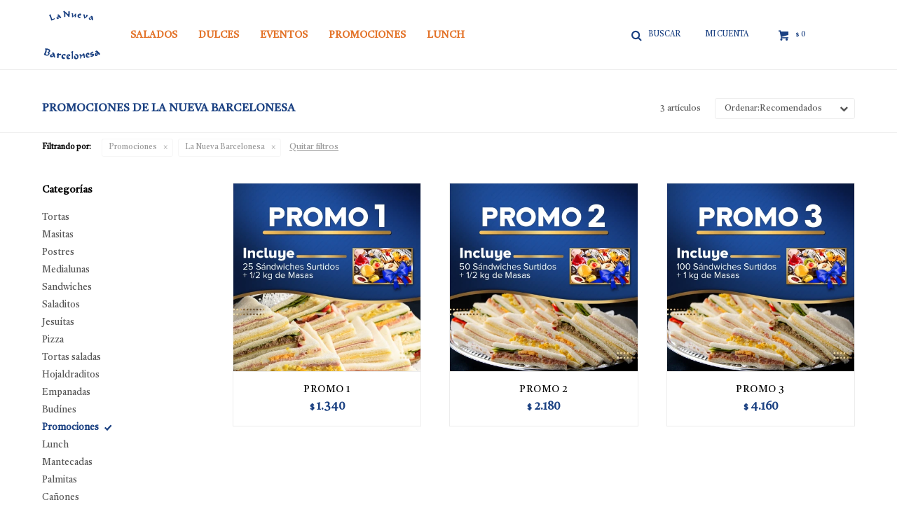

--- FILE ---
content_type: text/html; charset=utf-8
request_url: https://www.lanuevabarcelonesa.com/eventos/promociones?marca=la-nueva-barcelonesa
body_size: 6940
content:
 <!DOCTYPE html> <html lang="es" class="no-js"> <head itemscope itemtype="http://schema.org/WebSite"> <meta charset="utf-8" /> <script> const GOOGLE_MAPS_CHANNEL_ID = '37'; </script> <link rel='preconnect' href='https://f.fcdn.app' /> <link rel='preconnect' href='https://fonts.googleapis.com' /> <link rel='preconnect' href='https://www.facebook.com' /> <link rel='preconnect' href='https://www.google-analytics.com' /> <link rel="dns-prefetch" href="https://cdnjs.cloudflare.com" /> <title itemprop='name'>Promociones de La Nueva Barcelonesa — La Nueva Barcelonesa</title> <meta name="description" content="Promociones,La Nueva Barcelonesa" /> <meta name="keywords" content="Promociones,La Nueva Barcelonesa" /> <link itemprop="url" rel="canonical" href="https://www.lanuevabarcelonesa.com/eventos/promociones?marca=la-nueva-barcelonesa" /> <meta property="og:title" content="Promociones de La Nueva Barcelonesa — La Nueva Barcelonesa" /><meta property="og:description" content="Promociones,La Nueva Barcelonesa" /><meta property="og:type" content="website" /><meta property="og:image" content="https://www.lanuevabarcelonesa.com/public/web/img/logo-og.png"/><meta property="og:url" content="https://www.lanuevabarcelonesa.com/eventos/promociones?marca=la-nueva-barcelonesa" /><meta property="og:site_name" content="La Nueva Barcelonesa" /> <meta name='twitter:description' content='Promociones,La Nueva Barcelonesa' /> <meta name='twitter:image' content='https://www.lanuevabarcelonesa.com/public/web/img/logo-og.png' /> <meta name='twitter:url' content='https://www.lanuevabarcelonesa.com/eventos/promociones?marca=la-nueva-barcelonesa' /> <meta name='twitter:card' content='summary' /> <meta name='twitter:title' content='Promociones de La Nueva Barcelonesa — La Nueva Barcelonesa' /> <script>document.getElementsByTagName('html')[0].setAttribute('class', 'js ' + ('ontouchstart' in window || navigator.msMaxTouchPoints ? 'is-touch' : 'no-touch'));</script> <script> var FN_TC = { M1 : 37.58, M2 : 1 }; </script> <meta id='viewportMetaTag' name="viewport" content="width=device-width, initial-scale=1.0, maximum-scale=1,user-scalable=no"> <link rel="shortcut icon" href="https://f.fcdn.app/assets/commerce/www.lanuevabarcelonesa.com/08b2_dece/public/web/favicon.ico" /> <link rel="apple-itouch-icon" href="https://f.fcdn.app/assets/commerce/www.lanuevabarcelonesa.com/6e4f_0a10/public/web/favicon.png" /> <link rel="preconnect" href="https://fonts.gstatic.com"> <link href="https://fonts.googleapis.com/css2?family=Castoro:ital@0;1&display=swap" rel="stylesheet"> <link href="https://f.fcdn.app/assets/commerce/www.lanuevabarcelonesa.com/0000_42f3/s.55830552702741455522461546991626.css" rel="stylesheet"/> <script src="https://f.fcdn.app/assets/commerce/www.lanuevabarcelonesa.com/0000_42f3/s.54683901424351511203733661612617.js"></script> <!--[if lt IE 9]> <script type="text/javascript" src="https://cdnjs.cloudflare.com/ajax/libs/html5shiv/3.7.3/html5shiv.js"></script> <![endif]--> <link rel="manifest" href="https://f.fcdn.app/assets/manifest.json" /> </head> <body id='pgCatalogo' class='headerBasic footer2 headerSubMenuFade buscadorSlideTop compraSlide compraLeft filtrosFixed fichaMobileFixedActions pc-eventos items3'> <div id="pre"> <div id="wrapper"> <header id="header" role="banner"> <div class="cnt"> <div id="logo"><a href="/"><img src="https://f.fcdn.app/assets/commerce/www.lanuevabarcelonesa.com/7064_90f4/public/web/img/logo.svg" alt="La Nueva Barcelonesa" /></a></div> <nav id="menu" data-fn="fnMainMenu"> <ul class="lst main"> <li class="it salados"> <a target="_self" href="https://www.lanuevabarcelonesa.com/salados" class="tit">Salados</a> <div class="subMenu"> <div class="cnt"> <ul> <li class=" medialunas"><a target="_self" href="https://www.lanuevabarcelonesa.com/salados/medialunas" class="tit">Medialunas</a></li> <li class=" sandwiches"><a target="_self" href="https://www.lanuevabarcelonesa.com/salados/sandwiches" class="tit">Sandwiches</a></li> <li class=" saladitos"><a target="_self" href="https://www.lanuevabarcelonesa.com/salados/saladitos" class="tit">Saladitos</a></li> <li class=" jesuitas"><a target="_self" href="https://www.lanuevabarcelonesa.com/salados/jesuitas" class="tit">Jesuítas</a></li> <li class=" pizza"><a target="_self" href="https://www.lanuevabarcelonesa.com/salados/pizza" class="tit">Pizza</a></li> <li class=" tortas-saladas"><a target="_self" href="https://www.lanuevabarcelonesa.com/salados/tortas-saladas" class="tit">Tortas saladas</a></li> <li class=" hojaldraditos"><a target="_self" href="https://www.lanuevabarcelonesa.com/salados/hojaldraditos" class="tit">Hojaldraditos</a></li> <li class=" empanadas"><a target="_self" href="https://www.lanuevabarcelonesa.com/salados/empanadas" class="tit">Empanadas</a></li> <li class=" pebetes"><a target="_self" href="https://www.lanuevabarcelonesa.com/salados/pebetes" class="tit">Pebetes</a></li> <li class=" platos-calientes"><a target="_self" href="https://www.lanuevabarcelonesa.com/salados/platos-calientes" class="tit">Platos calientes</a></li> </ul> </div> </div> </li> <li class="it dulces"> <a target="_self" href="https://www.lanuevabarcelonesa.com/dulces" class="tit">Dulces</a> <div class="subMenu"> <div class="cnt"> <ul> <li class=""><a target="_self" href="https://barcuy.fenicio.com.uy/dulces/tortas" class="tit">Tortas</a></li> <li class=""><a target="_self" href="https://barcuy.fenicio.com.uy/dulces/masitas" class="tit">Masitas</a></li> <li class=""><a target="_self" href="https://barcuy.fenicio.com.uy/dulces/postres" class="tit">Postres</a></li> <li class=""><a target="_self" href="https://barcuy.fenicio.com.uy/dulces/budines" class="tit">Budínes</a></li> <li class=""><a target="_self" href="https://barcuy.fenicio.com.uy/dulces/mantecadas" class="tit">Mantecadas</a></li> <li class=""><a target="_self" href="https://barcuy.fenicio.com.uy/dulces/pasteles" class="tit">Pasteles</a></li> <li class=""><a target="_self" href="https://barcuy.fenicio.com.uy/dulces/alfajores" class="tit">Alfajores</a></li> <li class=" variedad antojos"><a target="_self" href="https://www.lanuevabarcelonesa.com/dulces?variedad=antojos" class="tit">Antojos</a></li> <li class=""><a target="_self" href="https://www.lanuevabarcelonesa.com/catalogo?grp=10" class="tit">Sin Azúcar</a></li> </ul> </div> </div> </li> <li class="it eventos"> <a target="_self" href="https://www.lanuevabarcelonesa.com/eventos" class="tit">Eventos</a> <div class="subMenu"> <div class="cnt"> <ul> <li class=""><a target="_self" href="https://www.lanuevabarcelonesa.com/eventos?servicio=desayuno" class="tit">Desayunos</a></li> <li class=""><a target="_self" href="https://www.lanuevabarcelonesa.com/eventos?servicio=coffe-break" class="tit">Coffe Break</a></li> <li class=""><a target="_self" href="https://www.lanuevabarcelonesa.com/eventos?servicio=de-cumpleanos" class="tit">Cumpleaños</a></li> <li class=""><a target="_self" href="https://www.lanuevabarcelonesa.com/eventos?servicio=de-boda" class="tit">Boda</a></li> </ul> </div> </div> </li> <li class="it promociones"> <a target="_self" href="https://www.lanuevabarcelonesa.com/promociones" class="tit">Promociones</a> </li> <li class="it lunch"> <a target="_self" href="https://www.lanuevabarcelonesa.com/lunch" class="tit">Lunch</a> <div class="subMenu"> <div class="cnt"> <ul> <li class="hdr "><a target="_self" href="javascript:;" class="tit">Ocasión</a></li> <li><a href="https://www.lanuevabarcelonesa.com/lunch?servicio=lunch" target="_self">Lunch</a></li> </ul> </div> </div> </li> </ul> </nav> <div class="toolsItem frmBusqueda" data-version='1'> <button type="button" class="btnItem btnMostrarBuscador"> <span class="ico"></span> <span class="txt"></span> </button> <form action="/catalogo"> <div class="cnt"> <span class="btnCerrar"> <span class="ico"></span> <span class="txt"></span> </span> <label class="lbl"> <b>Buscar productos</b> <input maxlength="48" required="" autocomplete="off" type="search" name="q" placeholder="Buscar productos..." /> </label> <button class="btnBuscar" type="submit"> <span class="ico"></span> <span class="txt"></span> </button> </div> </form> </div> <div class="toolsItem accesoMiCuentaCnt" data-logged="off" data-version='1'> <a href="/mi-cuenta" class="btnItem btnMiCuenta"> <span class="ico"></span> <span class="txt"></span> <span class="usuario"> <span class="nombre"></span> <span class="apellido"></span> </span> </a> <div class="miCuentaMenu"> <ul class="lst"> <li class="it"><a href='/mi-cuenta/mis-datos' class="tit" >Mis datos</a></li> <li class="it"><a href='/mi-cuenta/direcciones' class="tit" >Mis direcciones</a></li> <li class="it"><a href='/mi-cuenta/compras' class="tit" >Mis compras</a></li> <li class="it"><a href='/mi-cuenta/wish-list' class="tit" >Wish List</a></li> <li class="it itSalir"><a href='/salir' class="tit" >Salir</a></li> </ul> </div> </div> <div id="miCompra" data-show="off" data-fn="fnMiCompra" class="toolsItem" data-version="1"> </div> <a id="btnMainMenuMobile" href="javascript:mainMenuMobile.show();"><span class="ico">&#59421;</span><span class="txt">Menú</span></a> </div> </header> <!-- end:header --> <div id="central" data-catalogo="on" data-tit="Promociones de La Nueva Barcelonesa " data-url="https://www.lanuevabarcelonesa.com/eventos/promociones?marca=la-nueva-barcelonesa" data-total="3" data-pc="eventos"> <div id="wrapperFicha"></div> <div class='hdr'> <h1 class="tit">Promociones de La Nueva Barcelonesa</h1> <div class="tools"> <div class="tot">3 artículos </div> <span class="btn btn01 btnMostrarFiltros" title="Filtrar productos"></span> <div class="orden"><select name='ord' class="custom" id='cboOrdenCatalogo' data-pred="rec" ><option value="rec" selected="selected" >Recomendados</option><option value="new" >Recientes</option><option value="cat" >Categoría</option><option value="pra" >Menor precio</option><option value="prd" >Mayor precio</option></select></div> </div> </div> <div id="catalogoFiltrosSeleccionados"><strong class=tit>Filtrando por:</strong><a rel="nofollow" href="https://www.lanuevabarcelonesa.com/eventos?marca=la-nueva-barcelonesa" title="Quitar" class="it" data-tipo="categoria">Promociones</a><a rel="nofollow" href="https://www.lanuevabarcelonesa.com/eventos/promociones" title="Quitar" class="it" data-tipo="marca">La Nueva Barcelonesa</a><a rel="nofollow" href="https://www.lanuevabarcelonesa.com/eventos" class="btnLimpiarFiltros">Quitar filtros</a></div> <section id="main" role="main"> <div id='catalogoProductos' class='articleList aListProductos ' data-tot='3' data-totAbs='3' data-cargarVariantes='1'><div class='it grp7 grp8' data-disp='1' data-codProd='200500' data-codVar='200500' data-im='//f.fcdn.app/imgs/013991/www.lanuevabarcelonesa.com/barcuy/baef/webp/catalogo/200500_200500_0/60x60/promo-1-promo-1.jpg'><div class='cnt'><a class="img" href="https://www.lanuevabarcelonesa.com/catalogo/promo-1_200500_200500" title="PROMO 1"> <div class="logoMarca"></div> <div class="cocardas"></div> <img loading='lazy' src='//f.fcdn.app/imgs/fa5505/www.lanuevabarcelonesa.com/barcuy/baef/webp/catalogo/200500_200500_1/460x460/promo-1-promo-1.jpg' alt='PROMO 1 PROMO 1' width='460' height='460' /> </a> <div class="info"> <a class="tit" href="https://www.lanuevabarcelonesa.com/catalogo/promo-1_200500_200500" title="PROMO 1">PROMO 1</a> <div class="precios"> <strong class="precio venta"><span class="sim">$</span> <span class="monto">1.340</span></strong> </div> <!--<button class="btn btn01 btnComprar" onclick="miCompra.agregarArticulo('1:200500:200500:U:1',1)" data-sku="1:200500:200500:U:1"><span></span></button>--> <div class="variantes"></div> <!--<div class="marca">La Nueva Barcelonesa</div>--> <!--<div class="desc">25 sándwiches surtidos + 1/2 kilo de masas.<br /> <br /> Estimados clientes: debido a la alta demanda, los productos encargados para el 23, 24, 30 y 31 de diciembre no podrán ser modificados de ninguna forma, tampoco mediante las Observaciones durante su compra.</div>--> </div><input type="hidden" class="json" style="display:none" value="{&quot;sku&quot;:{&quot;fen&quot;:&quot;1:200500:200500:U:1&quot;,&quot;com&quot;:&quot;200500::U&quot;},&quot;producto&quot;:{&quot;codigo&quot;:&quot;200500&quot;,&quot;nombre&quot;:&quot;PROMO 1&quot;,&quot;categoria&quot;:&quot;Promociones&quot;,&quot;marca&quot;:&quot;La Nueva Barcelonesa&quot;},&quot;variante&quot;:{&quot;codigo&quot;:&quot;200500&quot;,&quot;codigoCompleto&quot;:&quot;200500200500&quot;,&quot;nombre&quot;:&quot;PROMO 1&quot;,&quot;nombreCompleto&quot;:&quot;PROMO 1&quot;,&quot;img&quot;:{&quot;u&quot;:&quot;\/\/f.fcdn.app\/imgs\/ee31e7\/www.lanuevabarcelonesa.com\/barcuy\/baef\/webp\/catalogo\/200500_200500_1\/1024-1024\/promo-1-promo-1.jpg&quot;},&quot;url&quot;:&quot;https:\/\/www.lanuevabarcelonesa.com\/catalogo\/promo-1_200500_200500&quot;,&quot;tieneStock&quot;:false,&quot;ordenVariante&quot;:&quot;999&quot;},&quot;nomPresentacion&quot;:&quot;Talle \u00fanico&quot;,&quot;nombre&quot;:&quot;PROMO 1&quot;,&quot;nombreCompleto&quot;:&quot;PROMO 1&quot;,&quot;precioMonto&quot;:1340,&quot;moneda&quot;:{&quot;nom&quot;:&quot;M1&quot;,&quot;nro&quot;:858,&quot;cod&quot;:&quot;UYU&quot;,&quot;sim&quot;:&quot;$&quot;},&quot;sale&quot;:false,&quot;outlet&quot;:false,&quot;nuevo&quot;:false}" /></div></div><div class='it grp7 grp8' data-disp='1' data-codProd='200459' data-codVar='200459' data-im='//f.fcdn.app/imgs/afe945/www.lanuevabarcelonesa.com/barcuy/f9c8/webp/catalogo/200459_200459_0/60x60/promo-2-promo-2.jpg'><div class='cnt'><a class="img" href="https://www.lanuevabarcelonesa.com/catalogo/promo-2_200459_200459" title="PROMO 2"> <div class="logoMarca"></div> <div class="cocardas"></div> <img loading='lazy' src='//f.fcdn.app/imgs/3e4657/www.lanuevabarcelonesa.com/barcuy/f9c8/webp/catalogo/200459_200459_1/460x460/promo-2-promo-2.jpg' alt='PROMO 2 PROMO 2' width='460' height='460' /> </a> <div class="info"> <a class="tit" href="https://www.lanuevabarcelonesa.com/catalogo/promo-2_200459_200459" title="PROMO 2">PROMO 2</a> <div class="precios"> <strong class="precio venta"><span class="sim">$</span> <span class="monto">2.180</span></strong> </div> <!--<button class="btn btn01 btnComprar" onclick="miCompra.agregarArticulo('1:200459:200459:U:1',1)" data-sku="1:200459:200459:U:1"><span></span></button>--> <div class="variantes"></div> <!--<div class="marca">La Nueva Barcelonesa</div>--> <!--<div class="desc">50 sandwiches surtidos + 1/2 Kg. de masas.<br /> <br /> Estimados clientes: debido a la alta demanda, los productos encargados para el 23, 24, 30 y 31 de diciembre no podrán ser modificados de ninguna forma, tampoco mediante las Observaciones durante su compra.</div>--> </div><input type="hidden" class="json" style="display:none" value="{&quot;sku&quot;:{&quot;fen&quot;:&quot;1:200459:200459:U:1&quot;,&quot;com&quot;:&quot;200459::U&quot;},&quot;producto&quot;:{&quot;codigo&quot;:&quot;200459&quot;,&quot;nombre&quot;:&quot;PROMO 2&quot;,&quot;categoria&quot;:&quot;Promociones&quot;,&quot;marca&quot;:&quot;La Nueva Barcelonesa&quot;},&quot;variante&quot;:{&quot;codigo&quot;:&quot;200459&quot;,&quot;codigoCompleto&quot;:&quot;200459200459&quot;,&quot;nombre&quot;:&quot;PROMO 2&quot;,&quot;nombreCompleto&quot;:&quot;PROMO 2&quot;,&quot;img&quot;:{&quot;u&quot;:&quot;\/\/f.fcdn.app\/imgs\/39b8f6\/www.lanuevabarcelonesa.com\/barcuy\/f9c8\/webp\/catalogo\/200459_200459_1\/1024-1024\/promo-2-promo-2.jpg&quot;},&quot;url&quot;:&quot;https:\/\/www.lanuevabarcelonesa.com\/catalogo\/promo-2_200459_200459&quot;,&quot;tieneStock&quot;:false,&quot;ordenVariante&quot;:&quot;999&quot;},&quot;nomPresentacion&quot;:&quot;Talle \u00fanico&quot;,&quot;nombre&quot;:&quot;PROMO 2&quot;,&quot;nombreCompleto&quot;:&quot;PROMO 2&quot;,&quot;precioMonto&quot;:2180,&quot;moneda&quot;:{&quot;nom&quot;:&quot;M1&quot;,&quot;nro&quot;:858,&quot;cod&quot;:&quot;UYU&quot;,&quot;sim&quot;:&quot;$&quot;},&quot;sale&quot;:false,&quot;outlet&quot;:false,&quot;nuevo&quot;:false}" /></div></div><div class='it grp7 grp8' data-disp='1' data-codProd='200460' data-codVar='200460' data-im='//f.fcdn.app/imgs/50b420/www.lanuevabarcelonesa.com/barcuy/2dc4/webp/catalogo/200460_200460_0/60x60/promo-3-promo-3.jpg'><div class='cnt'><a class="img" href="https://www.lanuevabarcelonesa.com/catalogo/promo-3_200460_200460" title="PROMO 3"> <div class="logoMarca"></div> <div class="cocardas"></div> <img loading='lazy' src='//f.fcdn.app/imgs/76e53f/www.lanuevabarcelonesa.com/barcuy/2dc4/webp/catalogo/200460_200460_1/460x460/promo-3-promo-3.jpg' alt='PROMO 3 PROMO 3' width='460' height='460' /> </a> <div class="info"> <a class="tit" href="https://www.lanuevabarcelonesa.com/catalogo/promo-3_200460_200460" title="PROMO 3">PROMO 3</a> <div class="precios"> <strong class="precio venta"><span class="sim">$</span> <span class="monto">4.160</span></strong> </div> <!--<button class="btn btn01 btnComprar" onclick="miCompra.agregarArticulo('1:200460:200460:U:1',1)" data-sku="1:200460:200460:U:1"><span></span></button>--> <div class="variantes"></div> <!--<div class="marca">La Nueva Barcelonesa</div>--> <!--<div class="desc">100 sandwiches surtidos + 1 Kg. de masas.<br /> <br /> Estimados clientes: debido a la alta demanda, los productos encargados para el 23, 24, 30 y 31 de diciembre no podrán ser modificados de ninguna forma, tampoco mediante las Observaciones durante su compra.</div>--> </div><input type="hidden" class="json" style="display:none" value="{&quot;sku&quot;:{&quot;fen&quot;:&quot;1:200460:200460:U:1&quot;,&quot;com&quot;:&quot;200460::U&quot;},&quot;producto&quot;:{&quot;codigo&quot;:&quot;200460&quot;,&quot;nombre&quot;:&quot;PROMO 3&quot;,&quot;categoria&quot;:&quot;Promociones&quot;,&quot;marca&quot;:&quot;La Nueva Barcelonesa&quot;},&quot;variante&quot;:{&quot;codigo&quot;:&quot;200460&quot;,&quot;codigoCompleto&quot;:&quot;200460200460&quot;,&quot;nombre&quot;:&quot;PROMO 3&quot;,&quot;nombreCompleto&quot;:&quot;PROMO 3&quot;,&quot;img&quot;:{&quot;u&quot;:&quot;\/\/f.fcdn.app\/imgs\/582460\/www.lanuevabarcelonesa.com\/barcuy\/2dc4\/webp\/catalogo\/200460_200460_1\/1024-1024\/promo-3-promo-3.jpg&quot;},&quot;url&quot;:&quot;https:\/\/www.lanuevabarcelonesa.com\/catalogo\/promo-3_200460_200460&quot;,&quot;tieneStock&quot;:false,&quot;ordenVariante&quot;:&quot;999&quot;},&quot;nomPresentacion&quot;:&quot;Talle \u00fanico&quot;,&quot;nombre&quot;:&quot;PROMO 3&quot;,&quot;nombreCompleto&quot;:&quot;PROMO 3&quot;,&quot;precioMonto&quot;:4160,&quot;moneda&quot;:{&quot;nom&quot;:&quot;M1&quot;,&quot;nro&quot;:858,&quot;cod&quot;:&quot;UYU&quot;,&quot;sim&quot;:&quot;$&quot;},&quot;sale&quot;:false,&quot;outlet&quot;:false,&quot;nuevo&quot;:false}" /></div></div></div><div class='pagination'></div> </section> <!-- end:main --> <div id="secondary" data-fn="fnScrollFiltros"> <div id="catalogoFiltros" data-fn='fnCatalogoFiltros'> <div class="cnt"> <div class="blk blkCategorias" data-codigo="categoria"> <div class="hdr"> <div class="tit">Categorías</div> </div> <div class="cnt"> <div class="lst" data-fn="agruparCategoriasFiltro"> <label data-ic="1." data-val='https://www.lanuevabarcelonesa.com/eventos/tortas?marca=la-nueva-barcelonesa' title='Tortas' class='it radio' data-total='75'><input type='radio' name='categoria' data-tot='75' value='https://www.lanuevabarcelonesa.com/eventos/tortas?marca=la-nueva-barcelonesa' /> <b class='tit'>Tortas <span class='tot'>(75)</span></b></label><label data-ic="2." data-val='https://www.lanuevabarcelonesa.com/eventos/masitas?marca=la-nueva-barcelonesa' title='Masitas' class='it radio' data-total='1'><input type='radio' name='categoria' data-tot='1' value='https://www.lanuevabarcelonesa.com/eventos/masitas?marca=la-nueva-barcelonesa' /> <b class='tit'>Masitas <span class='tot'>(1)</span></b></label><label data-ic="3." data-val='https://www.lanuevabarcelonesa.com/eventos/postres?marca=la-nueva-barcelonesa' title='Postres' class='it radio' data-total='34'><input type='radio' name='categoria' data-tot='34' value='https://www.lanuevabarcelonesa.com/eventos/postres?marca=la-nueva-barcelonesa' /> <b class='tit'>Postres <span class='tot'>(34)</span></b></label><label data-ic="4." data-val='https://www.lanuevabarcelonesa.com/eventos/medialunas?marca=la-nueva-barcelonesa' title='Medialunas' class='it radio' data-total='2'><input type='radio' name='categoria' data-tot='2' value='https://www.lanuevabarcelonesa.com/eventos/medialunas?marca=la-nueva-barcelonesa' /> <b class='tit'>Medialunas <span class='tot'>(2)</span></b></label><label data-ic="6." data-val='https://www.lanuevabarcelonesa.com/eventos/sandwiches?marca=la-nueva-barcelonesa' title='Sandwiches' class='it radio' data-total='13'><input type='radio' name='categoria' data-tot='13' value='https://www.lanuevabarcelonesa.com/eventos/sandwiches?marca=la-nueva-barcelonesa' /> <b class='tit'>Sandwiches <span class='tot'>(13)</span></b></label><label data-ic="7." data-val='https://www.lanuevabarcelonesa.com/eventos/saladitos?marca=la-nueva-barcelonesa' title='Saladitos' class='it radio' data-total='1'><input type='radio' name='categoria' data-tot='1' value='https://www.lanuevabarcelonesa.com/eventos/saladitos?marca=la-nueva-barcelonesa' /> <b class='tit'>Saladitos <span class='tot'>(1)</span></b></label><label data-ic="8." data-val='https://www.lanuevabarcelonesa.com/eventos/jesuitas?marca=la-nueva-barcelonesa' title='Jesuítas' class='it radio' data-total='1'><input type='radio' name='categoria' data-tot='1' value='https://www.lanuevabarcelonesa.com/eventos/jesuitas?marca=la-nueva-barcelonesa' /> <b class='tit'>Jesuítas <span class='tot'>(1)</span></b></label><label data-ic="9." data-val='https://www.lanuevabarcelonesa.com/eventos/pizza?marca=la-nueva-barcelonesa' title='Pizza' class='it radio' data-total='2'><input type='radio' name='categoria' data-tot='2' value='https://www.lanuevabarcelonesa.com/eventos/pizza?marca=la-nueva-barcelonesa' /> <b class='tit'>Pizza <span class='tot'>(2)</span></b></label><label data-ic="10." data-val='https://www.lanuevabarcelonesa.com/eventos/tortas-saladas?marca=la-nueva-barcelonesa' title='Tortas saladas' class='it radio' data-total='4'><input type='radio' name='categoria' data-tot='4' value='https://www.lanuevabarcelonesa.com/eventos/tortas-saladas?marca=la-nueva-barcelonesa' /> <b class='tit'>Tortas saladas <span class='tot'>(4)</span></b></label><label data-ic="11." data-val='https://www.lanuevabarcelonesa.com/eventos/hojaldraditos?marca=la-nueva-barcelonesa' title='Hojaldraditos' class='it radio' data-total='1'><input type='radio' name='categoria' data-tot='1' value='https://www.lanuevabarcelonesa.com/eventos/hojaldraditos?marca=la-nueva-barcelonesa' /> <b class='tit'>Hojaldraditos <span class='tot'>(1)</span></b></label><label data-ic="13." data-val='https://www.lanuevabarcelonesa.com/eventos/empanadas?marca=la-nueva-barcelonesa' title='Empanadas' class='it radio' data-total='1'><input type='radio' name='categoria' data-tot='1' value='https://www.lanuevabarcelonesa.com/eventos/empanadas?marca=la-nueva-barcelonesa' /> <b class='tit'>Empanadas <span class='tot'>(1)</span></b></label><label data-ic="14." data-val='https://www.lanuevabarcelonesa.com/eventos/budines?marca=la-nueva-barcelonesa' title='Budínes' class='it radio' data-total='3'><input type='radio' name='categoria' data-tot='3' value='https://www.lanuevabarcelonesa.com/eventos/budines?marca=la-nueva-barcelonesa' /> <b class='tit'>Budínes <span class='tot'>(3)</span></b></label><label data-ic="21." data-val='https://www.lanuevabarcelonesa.com/eventos/promociones?marca=la-nueva-barcelonesa' title='Promociones' class='it radio sld' data-total='3'><input type='radio' name='categoria' checked data-tot='3' value='https://www.lanuevabarcelonesa.com/eventos/promociones?marca=la-nueva-barcelonesa' /> <b class='tit'>Promociones <span class='tot'>(3)</span></b></label><label data-ic="22." data-val='https://www.lanuevabarcelonesa.com/eventos/lunch?marca=la-nueva-barcelonesa' title='Lunch' class='it radio' data-total='7'><input type='radio' name='categoria' data-tot='7' value='https://www.lanuevabarcelonesa.com/eventos/lunch?marca=la-nueva-barcelonesa' /> <b class='tit'>Lunch <span class='tot'>(7)</span></b></label><label data-ic="23." data-val='https://www.lanuevabarcelonesa.com/eventos/mantecadas?marca=la-nueva-barcelonesa' title='Mantecadas' class='it radio' data-total='1'><input type='radio' name='categoria' data-tot='1' value='https://www.lanuevabarcelonesa.com/eventos/mantecadas?marca=la-nueva-barcelonesa' /> <b class='tit'>Mantecadas <span class='tot'>(1)</span></b></label><label data-ic="25." data-val='https://www.lanuevabarcelonesa.com/eventos/palmitas?marca=la-nueva-barcelonesa' title='Palmitas' class='it radio' data-total='2'><input type='radio' name='categoria' data-tot='2' value='https://www.lanuevabarcelonesa.com/eventos/palmitas?marca=la-nueva-barcelonesa' /> <b class='tit'>Palmitas <span class='tot'>(2)</span></b></label><label data-ic="26." data-val='https://www.lanuevabarcelonesa.com/eventos/canones?marca=la-nueva-barcelonesa' title='Cañones' class='it radio' data-total='1'><input type='radio' name='categoria' data-tot='1' value='https://www.lanuevabarcelonesa.com/eventos/canones?marca=la-nueva-barcelonesa' /> <b class='tit'>Cañones <span class='tot'>(1)</span></b></label><label data-ic="29." data-val='https://www.lanuevabarcelonesa.com/eventos/pasteles?marca=la-nueva-barcelonesa' title='Pasteles' class='it radio' data-total='5'><input type='radio' name='categoria' data-tot='5' value='https://www.lanuevabarcelonesa.com/eventos/pasteles?marca=la-nueva-barcelonesa' /> <b class='tit'>Pasteles <span class='tot'>(5)</span></b></label><label data-ic="31." data-val='https://www.lanuevabarcelonesa.com/eventos/plantillas?marca=la-nueva-barcelonesa' title='Plantillas' class='it radio' data-total='2'><input type='radio' name='categoria' data-tot='2' value='https://www.lanuevabarcelonesa.com/eventos/plantillas?marca=la-nueva-barcelonesa' /> <b class='tit'>Plantillas <span class='tot'>(2)</span></b></label><label data-ic="32." data-val='https://www.lanuevabarcelonesa.com/eventos/coockies?marca=la-nueva-barcelonesa' title='Coockies' class='it radio' data-total='1'><input type='radio' name='categoria' data-tot='1' value='https://www.lanuevabarcelonesa.com/eventos/coockies?marca=la-nueva-barcelonesa' /> <b class='tit'>Coockies <span class='tot'>(1)</span></b></label><label data-ic="33." data-val='https://www.lanuevabarcelonesa.com/eventos/alfajores?marca=la-nueva-barcelonesa' title='Alfajores' class='it radio' data-total='14'><input type='radio' name='categoria' data-tot='14' value='https://www.lanuevabarcelonesa.com/eventos/alfajores?marca=la-nueva-barcelonesa' /> <b class='tit'>Alfajores <span class='tot'>(14)</span></b></label><label data-ic="34." data-val='https://www.lanuevabarcelonesa.com/eventos/polvorones?marca=la-nueva-barcelonesa' title='Polvorones' class='it radio' data-total='1'><input type='radio' name='categoria' data-tot='1' value='https://www.lanuevabarcelonesa.com/eventos/polvorones?marca=la-nueva-barcelonesa' /> <b class='tit'>Polvorones <span class='tot'>(1)</span></b></label><label data-ic="35." data-val='https://www.lanuevabarcelonesa.com/eventos/barquillos?marca=la-nueva-barcelonesa' title='Barquillos' class='it radio' data-total='1'><input type='radio' name='categoria' data-tot='1' value='https://www.lanuevabarcelonesa.com/eventos/barquillos?marca=la-nueva-barcelonesa' /> <b class='tit'>Barquillos <span class='tot'>(1)</span></b></label><label data-ic="36." data-val='https://www.lanuevabarcelonesa.com/eventos/magdalenas?marca=la-nueva-barcelonesa' title='Magdalenas' class='it radio' data-total='2'><input type='radio' name='categoria' data-tot='2' value='https://www.lanuevabarcelonesa.com/eventos/magdalenas?marca=la-nueva-barcelonesa' /> <b class='tit'>Magdalenas <span class='tot'>(2)</span></b></label><label data-ic="37." data-val='https://www.lanuevabarcelonesa.com/eventos/pasta-frolas?marca=la-nueva-barcelonesa' title='Pasta frolas' class='it radio' data-total='2'><input type='radio' name='categoria' data-tot='2' value='https://www.lanuevabarcelonesa.com/eventos/pasta-frolas?marca=la-nueva-barcelonesa' /> <b class='tit'>Pasta frolas <span class='tot'>(2)</span></b></label><label data-ic="38." data-val='https://www.lanuevabarcelonesa.com/eventos/pebetes?marca=la-nueva-barcelonesa' title='Pebetes' class='it radio' data-total='2'><input type='radio' name='categoria' data-tot='2' value='https://www.lanuevabarcelonesa.com/eventos/pebetes?marca=la-nueva-barcelonesa' /> <b class='tit'>Pebetes <span class='tot'>(2)</span></b></label><label data-ic="39." data-val='https://www.lanuevabarcelonesa.com/eventos/brownies?marca=la-nueva-barcelonesa' title='Brownies' class='it radio' data-total='1'><input type='radio' name='categoria' data-tot='1' value='https://www.lanuevabarcelonesa.com/eventos/brownies?marca=la-nueva-barcelonesa' /> <b class='tit'>Brownies <span class='tot'>(1)</span></b></label><label data-ic="41." data-val='https://www.lanuevabarcelonesa.com/eventos/tartaletas?marca=la-nueva-barcelonesa' title='Tartaletas' class='it radio' data-total='1'><input type='radio' name='categoria' data-tot='1' value='https://www.lanuevabarcelonesa.com/eventos/tartaletas?marca=la-nueva-barcelonesa' /> <b class='tit'>Tartaletas <span class='tot'>(1)</span></b></label><label data-ic="42." data-val='https://www.lanuevabarcelonesa.com/eventos/alpinos?marca=la-nueva-barcelonesa' title='Alpinos' class='it radio' data-total='1'><input type='radio' name='categoria' data-tot='1' value='https://www.lanuevabarcelonesa.com/eventos/alpinos?marca=la-nueva-barcelonesa' /> <b class='tit'>Alpinos <span class='tot'>(1)</span></b></label><label data-ic="47." data-val='https://www.lanuevabarcelonesa.com/eventos/platos-calientes?marca=la-nueva-barcelonesa' title='Platos calientes' class='it radio' data-total='4'><input type='radio' name='categoria' data-tot='4' value='https://www.lanuevabarcelonesa.com/eventos/platos-calientes?marca=la-nueva-barcelonesa' /> <b class='tit'>Platos calientes <span class='tot'>(4)</span></b></label><label data-ic="48." data-val='https://www.lanuevabarcelonesa.com/eventos/pan-de-maiz?marca=la-nueva-barcelonesa' title='Pan de maíz' class='it radio' data-total='2'><input type='radio' name='categoria' data-tot='2' value='https://www.lanuevabarcelonesa.com/eventos/pan-de-maiz?marca=la-nueva-barcelonesa' /> <b class='tit'>Pan de maíz <span class='tot'>(2)</span></b></label><label data-ic="49." data-val='https://www.lanuevabarcelonesa.com/eventos/tortas-para-te?marca=la-nueva-barcelonesa' title='Tortas para té' class='it radio' data-total='1'><input type='radio' name='categoria' data-tot='1' value='https://www.lanuevabarcelonesa.com/eventos/tortas-para-te?marca=la-nueva-barcelonesa' /> <b class='tit'>Tortas para té <span class='tot'>(1)</span></b></label><label data-ic="50." data-val='https://www.lanuevabarcelonesa.com/eventos/desayunos?marca=la-nueva-barcelonesa' title='Desayunos' class='it radio' data-total='2'><input type='radio' name='categoria' data-tot='2' value='https://www.lanuevabarcelonesa.com/eventos/desayunos?marca=la-nueva-barcelonesa' /> <b class='tit'>Desayunos <span class='tot'>(2)</span></b></label><label data-ic="51." data-val='https://www.lanuevabarcelonesa.com/eventos/coffe-break?marca=la-nueva-barcelonesa' title='Coffe Break' class='it radio' data-total='2'><input type='radio' name='categoria' data-tot='2' value='https://www.lanuevabarcelonesa.com/eventos/coffe-break?marca=la-nueva-barcelonesa' /> <b class='tit'>Coffe Break <span class='tot'>(2)</span></b></label> </div> </div> </div> <div class="blk blkMarcas" data-codigo="marca"> <div class="hdr"> <div class="tit">Marcas</div> </div> <div class="cnt"> <div class="lst"> <label data-val='la-nueva-barcelonesa' title='La Nueva Barcelonesa' class='it radio sld' data-total='3'><input type='radio' name='marca' checked data-tot='3' value='la-nueva-barcelonesa' /> <b class='tit'>La Nueva Barcelonesa <span class='tot'>(3)</span></b></label> </div> </div> </div> <div class="blk blkPrecio" data-fn="fnFiltroBlkPrecio" data-codigo="precio" data-min="-1" data-max="-1"> <div class="hdr"> <div class="tit">Precio <span class="moneda">($)</span></div> </div> <div class="cnt"> <form action="" class="frm"> <div class="cnt"> <label class="lblPrecio"><b>Desde:</b> <input autocomplete="off" placeholder="Desde" type="number" min="0" name="min" value="" /></label> <label class="lblPrecio"><b>Hasta:</b> <input autocomplete="off" placeholder="Hasta" type="number" min="0" name="max" value="" /></label> <button class="btnPrecio btn btn01" type="submit">OK</button> </div> </form> </div> </div> <div style="display:none" id='filtrosOcultos'> <input id="paramQ" type="hidden" name="q" value="" /> </div> </div> <span class="btnCerrarFiltros "><span class="txt"></span></span> <span class="btnMostrarProductos btn btn01"><span class="txt"></span></span> </div> </div> </div> <footer id="footer"> <div class="cnt"> <!----> <div id="historialArtVistos" data-show="off"> </div> <div class="ftrContent"> <div class="datosContacto"> <div class="hdr"> <div class="tit">La Nueva Barcelonesa</div> </div> <address> <span class="telefono">29012672 - 097212136</span> <span class="direccion">Ejido 1400, Montevideo</span> <span class="email">presupuesto.barcelonesa@gmail.com</span> <span class="horario">Lunes a Viernes de 07:00 a 19:30, sábados de 07:00 a 19:00</span> </address> </div> <div class="blk blkSeo"> <div class="hdr"> <div class="tit">Menú SEO</div> </div> <div class="cnt"> <ul class="lst"> </ul> </div> </div> <div class="blk blkEmpresa"> <div class="hdr"> <div class="tit">Empresa</div> </div> <div class="cnt"> <ul class="lst"> <li class="it "><a target="_self" class="tit" href="https://www.lanuevabarcelonesa.com/nosotros">Nosotros</a></li> <li class="it "><a target="_self" class="tit" href="https://www.lanuevabarcelonesa.com/tiendas">Local</a></li> <li class="it "><a target="_self" class="tit" href="https://www.lanuevabarcelonesa.com/contacto">Contacto</a></li> <li class="it "><a target="_self" class="tit" href="https://www.lanuevabarcelonesa.com/trabaja-con-nosotros">Trabaja con nosotros</a></li> </ul> </div> </div> <div class="blk blkCompra"> <div class="hdr"> <div class="tit">Comprar</div> </div> <div class="cnt"> <ul class="lst"> <li class="it "><a target="_self" class="tit" href="https://www.lanuevabarcelonesa.com/como-comprar">Cómo comprar</a></li> <li class="it "><a target="_self" class="tit" href="https://www.lanuevabarcelonesa.com/terminos-condiciones">Términos y condiciones</a></li> </ul> </div> </div> <div class="blk blkCuenta"> <div class="hdr"> <div class="tit">Mi cuenta</div> </div> <div class="cnt"> <ul class="lst"> <li class="it "><a target="_self" class="tit" href="https://www.lanuevabarcelonesa.com/mi-cuenta">Mi cuenta</a></li> <li class="it "><a target="_self" class="tit" href="https://www.lanuevabarcelonesa.com/mi-cuenta/compras">Mis compras</a></li> <li class="it "><a target="_self" class="tit" href="https://www.lanuevabarcelonesa.com/mi-cuenta/direcciones">Mis direcciones</a></li> </ul> </div> </div> <div class="blk blkNewsletter"> <div class="hdr"> <div class="tit">Recibe nuestra novedades</div> </div> <div class="cnt"> <form class="frmNewsletter" action="/ajax?service=registro-newsletter"> <div class="fld-grp"> <div class="fld fldNombre"> <label class="lbl"><b>Nombre</b><input type="text" name="nombre" placeholder="Ingresa tu nombre" /></label> </div> <div class="fld fldApellido"> <label class="lbl"><b>Apellido</b><input type="text" name="apellido" placeholder="Ingresa tu apellido" /></label> </div> <div class="fld fldEmail"> <label class="lbl"><b>E-mail</b><input type="email" name="email" required placeholder="Ingresa tu e-mail" /></label> </div> </div> <div class="actions"> <button type="submit" class="btn btnSuscribirme"><span>Suscribirme</span></button> </div> </form> </div> <div class="cnt"> <ul class="lst lstRedesSociales"> <li class="it facebook"><a href="https://www.facebook.com/lanuevabarcelonesauruguay " target="_blank" rel="external"><span class="ico">&#59392;</span><span class="txt">Facebook</span></a></li> <li class="it instagram"><a href="https://www.instagram.com/lanuevabarcelonesa/ " target="_blank" rel="external"><span class="ico">&#59396;</span><span class="txt">Instagram</span></a></li> </ul> </div> </div> <div class="sellos"> <div class="blk blkMediosDePago"> <div class="hdr"> <div class="tit">Compr? online con:</div> </div> <div class='cnt'> <ul class='lst lstMediosDePago'> <li class='it visa'><img src="https://f.fcdn.app/logos/c/visa.svg" alt="visa" height="20" /></li> <li class='it master'><img src="https://f.fcdn.app/logos/c/master.svg" alt="master" height="20" /></li> <li class='it oca'><img src="https://f.fcdn.app/logos/c/oca.svg" alt="oca" height="20" /></li> <li class='it lider'><img src="https://f.fcdn.app/logos/c/lider.svg" alt="lider" height="20" /></li> <li class='it diners'><img src="https://f.fcdn.app/logos/c/diners.svg" alt="diners" height="20" /></li> <li class='it mercadopago'><img src="https://f.fcdn.app/logos/c/mercadopago.svg" alt="mercadopago" height="20" /></li> </ul> </div> </div> <div class="blk blkMediosDeEnvio"> <div class="hdr"> <div class="tit">Entrega:</div> </div> <div class='cnt'> <ul class="lst lstMediosDeEnvio"> </ul> </div> </div> </div> <div class="extras"> <div class="copy">&COPY; Copyright 2026 / La Nueva Barcelonesa</div> <div class="btnFenicio"><a href="https://fenicio.io?site=La Nueva Barcelonesa" target="_blank" title="Powered by Fenicio eCommerce Uruguay"><strong>Fenicio eCommerce Uruguay</strong></a></div> </div> </div>   </div> </footer> </div> <!-- end:wrapper --> </div> <!-- end:pre --> <div class="loader"> <div></div> </div>   <div id="mainMenuMobile"> <span class="btnCerrar"><span class="ico"></span><span class="txt"></span></span> <div class="cnt"> <ul class="lst menu"> <li class="it"><div class="toolsItem accesoMiCuentaCnt" data-logged="off" data-version='1'> <a href="/mi-cuenta" class="btnItem btnMiCuenta"> <span class="ico"></span> <span class="txt"></span> <span class="usuario"> <span class="nombre"></span> <span class="apellido"></span> </span> </a> <div class="miCuentaMenu"> <ul class="lst"> <li class="it"><a href='/mi-cuenta/mis-datos' class="tit" >Mis datos</a></li> <li class="it"><a href='/mi-cuenta/direcciones' class="tit" >Mis direcciones</a></li> <li class="it"><a href='/mi-cuenta/compras' class="tit" >Mis compras</a></li> <li class="it"><a href='/mi-cuenta/wish-list' class="tit" >Wish List</a></li> <li class="it itSalir"><a href='/salir' class="tit" >Salir</a></li> </ul> </div> </div></li> <li class="it salados"> <a class="tit" href="https://www.lanuevabarcelonesa.com/salados">Salados</a> <div class="subMenu"> <div class="cnt"> <ul class="lst"> <li class="it medialunas"><a class="tit" href="https://www.lanuevabarcelonesa.com/salados/medialunas">Medialunas</a></li> <li class="it sandwiches"><a class="tit" href="https://www.lanuevabarcelonesa.com/salados/sandwiches">Sandwiches</a></li> <li class="it saladitos"><a class="tit" href="https://www.lanuevabarcelonesa.com/salados/saladitos">Saladitos</a></li> <li class="it jesuitas"><a class="tit" href="https://www.lanuevabarcelonesa.com/salados/jesuitas">Jesuítas</a></li> <li class="it pizza"><a class="tit" href="https://www.lanuevabarcelonesa.com/salados/pizza">Pizza</a></li> <li class="it tortas-saladas"><a class="tit" href="https://www.lanuevabarcelonesa.com/salados/tortas-saladas">Tortas saladas</a></li> <li class="it hojaldraditos"><a class="tit" href="https://www.lanuevabarcelonesa.com/salados/hojaldraditos">Hojaldraditos</a></li> <li class="it empanadas"><a class="tit" href="https://www.lanuevabarcelonesa.com/salados/empanadas">Empanadas</a></li> <li class="it pebetes"><a class="tit" href="https://www.lanuevabarcelonesa.com/salados/pebetes">Pebetes</a></li> <li class="it platos-calientes"><a class="tit" href="https://www.lanuevabarcelonesa.com/salados/platos-calientes">Platos calientes</a></li> </ul> </div> </div> </li> <li class="it dulces"> <a class="tit" href="https://www.lanuevabarcelonesa.com/dulces">Dulces</a> <div class="subMenu"> <div class="cnt"> <ul class="lst"> <li class="it "><a class="tit" href="https://barcuy.fenicio.com.uy/dulces/tortas">Tortas</a></li> <li class="it "><a class="tit" href="https://barcuy.fenicio.com.uy/dulces/masitas">Masitas</a></li> <li class="it "><a class="tit" href="https://barcuy.fenicio.com.uy/dulces/postres">Postres</a></li> <li class="it "><a class="tit" href="https://barcuy.fenicio.com.uy/dulces/budines">Budínes</a></li> <li class="it "><a class="tit" href="https://barcuy.fenicio.com.uy/dulces/mantecadas">Mantecadas</a></li> <li class="it "><a class="tit" href="https://barcuy.fenicio.com.uy/dulces/pasteles">Pasteles</a></li> <li class="it "><a class="tit" href="https://barcuy.fenicio.com.uy/dulces/alfajores">Alfajores</a></li> <li class="it variedad antojos"><a class="tit" href="https://www.lanuevabarcelonesa.com/dulces?variedad=antojos">Antojos</a></li> <li class="it "><a class="tit" href="https://www.lanuevabarcelonesa.com/catalogo?grp=10">Sin Azúcar</a></li> </ul> </div> </div> </li> <li class="it eventos"> <a class="tit" href="https://www.lanuevabarcelonesa.com/eventos">Eventos</a> <div class="subMenu"> <div class="cnt"> <ul class="lst"> <li class="it "><a class="tit" href="https://www.lanuevabarcelonesa.com/eventos?servicio=desayuno">Desayunos</a></li> <li class="it "><a class="tit" href="https://www.lanuevabarcelonesa.com/eventos?servicio=coffe-break">Coffe Break</a></li> <li class="it "><a class="tit" href="https://www.lanuevabarcelonesa.com/eventos?servicio=de-cumpleanos">Cumpleaños</a></li> <li class="it "><a class="tit" href="https://www.lanuevabarcelonesa.com/eventos?servicio=de-boda">Boda</a></li> </ul> </div> </div> </li> <li class="it promociones"> <a class="tit" href="https://www.lanuevabarcelonesa.com/promociones">Promociones</a> </li> <li class="it lunch"> <a class="tit" href="https://www.lanuevabarcelonesa.com/lunch">Lunch</a> </li> <li class="it"> <strong class="tit">Empresa</strong> <div class="subMenu"> <div class="cnt"> <ul class="lst"> <li class="it "><a class="tit" href="https://www.lanuevabarcelonesa.com/nosotros">Nosotros</a></li> <li class="it "><a class="tit" href="https://www.lanuevabarcelonesa.com/tiendas">Local</a></li> <li class="it "><a class="tit" href="https://www.lanuevabarcelonesa.com/contacto">Contacto</a></li> <li class="it "><a class="tit" href="https://www.lanuevabarcelonesa.com/trabaja-con-nosotros">Trabaja con nosotros</a></li> </ul> </div> </div> </li> <li class="it"> <strong class="tit">Compra</strong> <div class="subMenu"> <div class="cnt"> <ul class="lst"> <li class="it "><a class="tit" href="https://www.lanuevabarcelonesa.com/como-comprar">Cómo comprar</a></li> <li class="it "><a class="tit" href="https://www.lanuevabarcelonesa.com/terminos-condiciones">Términos y condiciones</a></li> </ul> </div> </div> </li> </ul> </div> </div> <div id="fb-root"></div> </body> </html> 

--- FILE ---
content_type: text/html; charset=utf-8
request_url: https://www.lanuevabarcelonesa.com/catalogo/cargar-variantes?c[]=200500&c[]=200459&c[]=200460&paginaCatalogo=eventos
body_size: 1454
content:
<div> <div data-codigo="200500"> <div class='articleList aListProductos ' data-tot='1' data-totAbs='0' data-cargarVariantes='0'><div class='it grp7 grp8' data-disp='1' data-codProd='200500' data-codVar='200500' data-im='//f.fcdn.app/imgs/013991/www.lanuevabarcelonesa.com/barcuy/baef/webp/catalogo/200500_200500_0/60x60/promo-1-promo-1.jpg'><div class='cnt'><a class="img" href="https://www.lanuevabarcelonesa.com/catalogo/promo-1_200500_200500" title="PROMO 1"> <div class="logoMarca"></div> <div class="cocardas"></div> <img loading='lazy' src='//f.fcdn.app/imgs/fa5505/www.lanuevabarcelonesa.com/barcuy/baef/webp/catalogo/200500_200500_1/460x460/promo-1-promo-1.jpg' alt='PROMO 1 PROMO 1' width='460' height='460' /> </a> <div class="info"> <a class="tit" href="https://www.lanuevabarcelonesa.com/catalogo/promo-1_200500_200500" title="PROMO 1">PROMO 1</a> <div class="precios"> <strong class="precio venta"><span class="sim">$</span> <span class="monto">1.340</span></strong> </div> <!--<button class="btn btn01 btnComprar" onclick="miCompra.agregarArticulo('1:200500:200500:U:1',1)" data-sku="1:200500:200500:U:1"><span></span></button>--> <div class="variantes"></div> <!--<div class="marca">La Nueva Barcelonesa</div>--> <!--<div class="desc">25 sándwiches surtidos + 1/2 kilo de masas.<br /> <br /> Estimados clientes: debido a la alta demanda, los productos encargados para el 23, 24, 30 y 31 de diciembre no podrán ser modificados de ninguna forma, tampoco mediante las Observaciones durante su compra.</div>--> </div><input type="hidden" class="json" style="display:none" value="{&quot;sku&quot;:{&quot;fen&quot;:&quot;1:200500:200500:U:1&quot;,&quot;com&quot;:&quot;200500::U&quot;},&quot;producto&quot;:{&quot;codigo&quot;:&quot;200500&quot;,&quot;nombre&quot;:&quot;PROMO 1&quot;,&quot;categoria&quot;:&quot;Promociones&quot;,&quot;marca&quot;:&quot;La Nueva Barcelonesa&quot;},&quot;variante&quot;:{&quot;codigo&quot;:&quot;200500&quot;,&quot;codigoCompleto&quot;:&quot;200500200500&quot;,&quot;nombre&quot;:&quot;PROMO 1&quot;,&quot;nombreCompleto&quot;:&quot;PROMO 1&quot;,&quot;img&quot;:{&quot;u&quot;:&quot;\/\/f.fcdn.app\/imgs\/ee31e7\/www.lanuevabarcelonesa.com\/barcuy\/baef\/webp\/catalogo\/200500_200500_1\/1024-1024\/promo-1-promo-1.jpg&quot;},&quot;url&quot;:&quot;https:\/\/www.lanuevabarcelonesa.com\/catalogo\/promo-1_200500_200500&quot;,&quot;tieneStock&quot;:false,&quot;ordenVariante&quot;:&quot;999&quot;},&quot;nomPresentacion&quot;:&quot;Talle \u00fanico&quot;,&quot;nombre&quot;:&quot;PROMO 1&quot;,&quot;nombreCompleto&quot;:&quot;PROMO 1&quot;,&quot;precioMonto&quot;:1340,&quot;moneda&quot;:{&quot;nom&quot;:&quot;M1&quot;,&quot;nro&quot;:858,&quot;cod&quot;:&quot;UYU&quot;,&quot;sim&quot;:&quot;$&quot;},&quot;sale&quot;:false,&quot;outlet&quot;:false,&quot;nuevo&quot;:false}" /></div></div></div> </div> <div data-codigo="200459"> <div class='articleList aListProductos ' data-tot='1' data-totAbs='0' data-cargarVariantes='0'><div class='it grp7 grp8' data-disp='1' data-codProd='200459' data-codVar='200459' data-im='//f.fcdn.app/imgs/afe945/www.lanuevabarcelonesa.com/barcuy/f9c8/webp/catalogo/200459_200459_0/60x60/promo-2-promo-2.jpg'><div class='cnt'><a class="img" href="https://www.lanuevabarcelonesa.com/catalogo/promo-2_200459_200459" title="PROMO 2"> <div class="logoMarca"></div> <div class="cocardas"></div> <img loading='lazy' src='//f.fcdn.app/imgs/3e4657/www.lanuevabarcelonesa.com/barcuy/f9c8/webp/catalogo/200459_200459_1/460x460/promo-2-promo-2.jpg' alt='PROMO 2 PROMO 2' width='460' height='460' /> </a> <div class="info"> <a class="tit" href="https://www.lanuevabarcelonesa.com/catalogo/promo-2_200459_200459" title="PROMO 2">PROMO 2</a> <div class="precios"> <strong class="precio venta"><span class="sim">$</span> <span class="monto">2.180</span></strong> </div> <!--<button class="btn btn01 btnComprar" onclick="miCompra.agregarArticulo('1:200459:200459:U:1',1)" data-sku="1:200459:200459:U:1"><span></span></button>--> <div class="variantes"></div> <!--<div class="marca">La Nueva Barcelonesa</div>--> <!--<div class="desc">50 sandwiches surtidos + 1/2 Kg. de masas.<br /> <br /> Estimados clientes: debido a la alta demanda, los productos encargados para el 23, 24, 30 y 31 de diciembre no podrán ser modificados de ninguna forma, tampoco mediante las Observaciones durante su compra.</div>--> </div><input type="hidden" class="json" style="display:none" value="{&quot;sku&quot;:{&quot;fen&quot;:&quot;1:200459:200459:U:1&quot;,&quot;com&quot;:&quot;200459::U&quot;},&quot;producto&quot;:{&quot;codigo&quot;:&quot;200459&quot;,&quot;nombre&quot;:&quot;PROMO 2&quot;,&quot;categoria&quot;:&quot;Promociones&quot;,&quot;marca&quot;:&quot;La Nueva Barcelonesa&quot;},&quot;variante&quot;:{&quot;codigo&quot;:&quot;200459&quot;,&quot;codigoCompleto&quot;:&quot;200459200459&quot;,&quot;nombre&quot;:&quot;PROMO 2&quot;,&quot;nombreCompleto&quot;:&quot;PROMO 2&quot;,&quot;img&quot;:{&quot;u&quot;:&quot;\/\/f.fcdn.app\/imgs\/39b8f6\/www.lanuevabarcelonesa.com\/barcuy\/f9c8\/webp\/catalogo\/200459_200459_1\/1024-1024\/promo-2-promo-2.jpg&quot;},&quot;url&quot;:&quot;https:\/\/www.lanuevabarcelonesa.com\/catalogo\/promo-2_200459_200459&quot;,&quot;tieneStock&quot;:false,&quot;ordenVariante&quot;:&quot;999&quot;},&quot;nomPresentacion&quot;:&quot;Talle \u00fanico&quot;,&quot;nombre&quot;:&quot;PROMO 2&quot;,&quot;nombreCompleto&quot;:&quot;PROMO 2&quot;,&quot;precioMonto&quot;:2180,&quot;moneda&quot;:{&quot;nom&quot;:&quot;M1&quot;,&quot;nro&quot;:858,&quot;cod&quot;:&quot;UYU&quot;,&quot;sim&quot;:&quot;$&quot;},&quot;sale&quot;:false,&quot;outlet&quot;:false,&quot;nuevo&quot;:false}" /></div></div></div> </div> <div data-codigo="200460"> <div class='articleList aListProductos ' data-tot='1' data-totAbs='0' data-cargarVariantes='0'><div class='it grp7 grp8' data-disp='1' data-codProd='200460' data-codVar='200460' data-im='//f.fcdn.app/imgs/50b420/www.lanuevabarcelonesa.com/barcuy/2dc4/webp/catalogo/200460_200460_0/60x60/promo-3-promo-3.jpg'><div class='cnt'><a class="img" href="https://www.lanuevabarcelonesa.com/catalogo/promo-3_200460_200460" title="PROMO 3"> <div class="logoMarca"></div> <div class="cocardas"></div> <img loading='lazy' src='//f.fcdn.app/imgs/76e53f/www.lanuevabarcelonesa.com/barcuy/2dc4/webp/catalogo/200460_200460_1/460x460/promo-3-promo-3.jpg' alt='PROMO 3 PROMO 3' width='460' height='460' /> </a> <div class="info"> <a class="tit" href="https://www.lanuevabarcelonesa.com/catalogo/promo-3_200460_200460" title="PROMO 3">PROMO 3</a> <div class="precios"> <strong class="precio venta"><span class="sim">$</span> <span class="monto">4.160</span></strong> </div> <!--<button class="btn btn01 btnComprar" onclick="miCompra.agregarArticulo('1:200460:200460:U:1',1)" data-sku="1:200460:200460:U:1"><span></span></button>--> <div class="variantes"></div> <!--<div class="marca">La Nueva Barcelonesa</div>--> <!--<div class="desc">100 sandwiches surtidos + 1 Kg. de masas.<br /> <br /> Estimados clientes: debido a la alta demanda, los productos encargados para el 23, 24, 30 y 31 de diciembre no podrán ser modificados de ninguna forma, tampoco mediante las Observaciones durante su compra.</div>--> </div><input type="hidden" class="json" style="display:none" value="{&quot;sku&quot;:{&quot;fen&quot;:&quot;1:200460:200460:U:1&quot;,&quot;com&quot;:&quot;200460::U&quot;},&quot;producto&quot;:{&quot;codigo&quot;:&quot;200460&quot;,&quot;nombre&quot;:&quot;PROMO 3&quot;,&quot;categoria&quot;:&quot;Promociones&quot;,&quot;marca&quot;:&quot;La Nueva Barcelonesa&quot;},&quot;variante&quot;:{&quot;codigo&quot;:&quot;200460&quot;,&quot;codigoCompleto&quot;:&quot;200460200460&quot;,&quot;nombre&quot;:&quot;PROMO 3&quot;,&quot;nombreCompleto&quot;:&quot;PROMO 3&quot;,&quot;img&quot;:{&quot;u&quot;:&quot;\/\/f.fcdn.app\/imgs\/582460\/www.lanuevabarcelonesa.com\/barcuy\/2dc4\/webp\/catalogo\/200460_200460_1\/1024-1024\/promo-3-promo-3.jpg&quot;},&quot;url&quot;:&quot;https:\/\/www.lanuevabarcelonesa.com\/catalogo\/promo-3_200460_200460&quot;,&quot;tieneStock&quot;:false,&quot;ordenVariante&quot;:&quot;999&quot;},&quot;nomPresentacion&quot;:&quot;Talle \u00fanico&quot;,&quot;nombre&quot;:&quot;PROMO 3&quot;,&quot;nombreCompleto&quot;:&quot;PROMO 3&quot;,&quot;precioMonto&quot;:4160,&quot;moneda&quot;:{&quot;nom&quot;:&quot;M1&quot;,&quot;nro&quot;:858,&quot;cod&quot;:&quot;UYU&quot;,&quot;sim&quot;:&quot;$&quot;},&quot;sale&quot;:false,&quot;outlet&quot;:false,&quot;nuevo&quot;:false}" /></div></div></div> </div> </div>